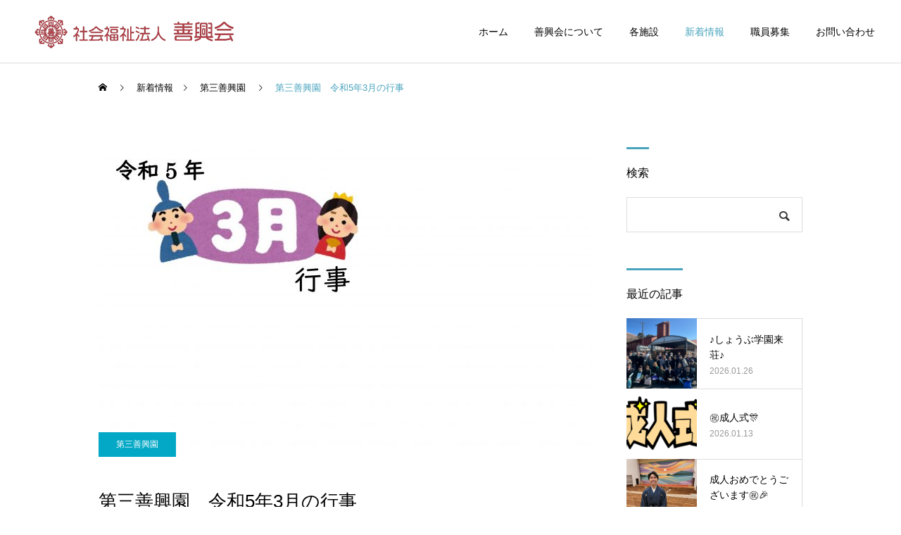

--- FILE ---
content_type: text/html; charset=UTF-8
request_url: https://zenkokai.or.jp/daisan/%E7%AC%AC%E4%B8%89%E5%96%84%E8%88%88%E5%9C%92%E3%80%80%E4%BB%A4%E5%92%8C5%E5%B9%B43%E6%9C%88%E3%81%AE%E8%A1%8C%E4%BA%8B/
body_size: 16514
content:
<!DOCTYPE html>
<html class="pc" lang="ja">
<head>
<meta charset="UTF-8">
<!--[if IE]><meta http-equiv="X-UA-Compatible" content="IE=edge"><![endif]-->
<meta name="viewport" content="width=device-width">
<title>第三善興園　令和5年3月の行事 - 社会福祉法人　善興会</title>
<meta name="description" content="「福祉」…それは手を合わせるこころ">
<link rel="pingback" href="https://zenkokai.or.jp/xmlrpc.php">
<meta name='robots' content='index, follow, max-image-preview:large, max-snippet:-1, max-video-preview:-1' />

	<!-- This site is optimized with the Yoast SEO plugin v16.1.1 - https://yoast.com/wordpress/plugins/seo/ -->
	<link rel="canonical" href="https://zenkokai.or.jp/daisan/第三善興園　令和5年3月の行事/" />
	<meta property="og:locale" content="ja_JP" />
	<meta property="og:type" content="article" />
	<meta property="og:title" content="第三善興園　令和5年3月の行事 - 社会福祉法人　善興会" />
	<meta property="og:url" content="https://zenkokai.or.jp/daisan/第三善興園　令和5年3月の行事/" />
	<meta property="og:site_name" content="社会福祉法人　善興会" />
	<meta property="article:published_time" content="2023-02-28T10:50:04+00:00" />
	<meta property="og:image" content="https://zenkokai.or.jp/wp-content/uploads/2023/02/第三善興園行事　3月　キャッチ-scaled.jpg" />
	<meta property="og:image:width" content="2560" />
	<meta property="og:image:height" content="1632" />
	<meta name="twitter:card" content="summary_large_image" />
	<meta name="twitter:label1" content="によって書かれた">
	<meta name="twitter:data1" content="第三善興園">
	<meta name="twitter:label2" content="推定読書時間">
	<meta name="twitter:data2" content="1分">
	<script type="application/ld+json" class="yoast-schema-graph">{"@context":"https://schema.org","@graph":[{"@type":"WebSite","@id":"https://zenkokai.or.jp/#website","url":"https://zenkokai.or.jp/","name":"\u793e\u4f1a\u798f\u7949\u6cd5\u4eba\u3000\u5584\u8208\u4f1a","description":"\u300c\u798f\u7949\u300d\u2026\u305d\u308c\u306f\u624b\u3092\u5408\u308f\u305b\u308b\u3053\u3053\u308d","potentialAction":[{"@type":"SearchAction","target":"https://zenkokai.or.jp/?s={search_term_string}","query-input":"required name=search_term_string"}],"inLanguage":"ja"},{"@type":"ImageObject","@id":"https://zenkokai.or.jp/daisan/%e7%ac%ac%e4%b8%89%e5%96%84%e8%88%88%e5%9c%92%e3%80%80%e4%bb%a4%e5%92%8c5%e5%b9%b43%e6%9c%88%e3%81%ae%e8%a1%8c%e4%ba%8b/#primaryimage","inLanguage":"ja","url":"https://zenkokai.or.jp/wp-content/uploads/2023/02/\u7b2c\u4e09\u5584\u8208\u5712\u884c\u4e8b\u30003\u6708\u3000\u30ad\u30e3\u30c3\u30c1-scaled.jpg","contentUrl":"https://zenkokai.or.jp/wp-content/uploads/2023/02/\u7b2c\u4e09\u5584\u8208\u5712\u884c\u4e8b\u30003\u6708\u3000\u30ad\u30e3\u30c3\u30c1-scaled.jpg","width":2560,"height":1632},{"@type":"WebPage","@id":"https://zenkokai.or.jp/daisan/%e7%ac%ac%e4%b8%89%e5%96%84%e8%88%88%e5%9c%92%e3%80%80%e4%bb%a4%e5%92%8c5%e5%b9%b43%e6%9c%88%e3%81%ae%e8%a1%8c%e4%ba%8b/#webpage","url":"https://zenkokai.or.jp/daisan/%e7%ac%ac%e4%b8%89%e5%96%84%e8%88%88%e5%9c%92%e3%80%80%e4%bb%a4%e5%92%8c5%e5%b9%b43%e6%9c%88%e3%81%ae%e8%a1%8c%e4%ba%8b/","name":"\u7b2c\u4e09\u5584\u8208\u5712\u3000\u4ee4\u548c5\u5e743\u6708\u306e\u884c\u4e8b - \u793e\u4f1a\u798f\u7949\u6cd5\u4eba\u3000\u5584\u8208\u4f1a","isPartOf":{"@id":"https://zenkokai.or.jp/#website"},"primaryImageOfPage":{"@id":"https://zenkokai.or.jp/daisan/%e7%ac%ac%e4%b8%89%e5%96%84%e8%88%88%e5%9c%92%e3%80%80%e4%bb%a4%e5%92%8c5%e5%b9%b43%e6%9c%88%e3%81%ae%e8%a1%8c%e4%ba%8b/#primaryimage"},"datePublished":"2023-02-28T10:50:04+00:00","dateModified":"2023-02-28T10:50:04+00:00","author":{"@id":"https://zenkokai.or.jp/#/schema/person/16e7fe41ec88ac4d9f44d7521414d869"},"breadcrumb":{"@id":"https://zenkokai.or.jp/daisan/%e7%ac%ac%e4%b8%89%e5%96%84%e8%88%88%e5%9c%92%e3%80%80%e4%bb%a4%e5%92%8c5%e5%b9%b43%e6%9c%88%e3%81%ae%e8%a1%8c%e4%ba%8b/#breadcrumb"},"inLanguage":"ja","potentialAction":[{"@type":"ReadAction","target":["https://zenkokai.or.jp/daisan/%e7%ac%ac%e4%b8%89%e5%96%84%e8%88%88%e5%9c%92%e3%80%80%e4%bb%a4%e5%92%8c5%e5%b9%b43%e6%9c%88%e3%81%ae%e8%a1%8c%e4%ba%8b/"]}]},{"@type":"BreadcrumbList","@id":"https://zenkokai.or.jp/daisan/%e7%ac%ac%e4%b8%89%e5%96%84%e8%88%88%e5%9c%92%e3%80%80%e4%bb%a4%e5%92%8c5%e5%b9%b43%e6%9c%88%e3%81%ae%e8%a1%8c%e4%ba%8b/#breadcrumb","itemListElement":[{"@type":"ListItem","position":1,"item":{"@type":"WebPage","@id":"https://zenkokai.or.jp/","url":"https://zenkokai.or.jp/","name":"\u30db\u30fc\u30e0"}},{"@type":"ListItem","position":2,"item":{"@type":"WebPage","@id":"https://zenkokai.or.jp/shintyaku/","url":"https://zenkokai.or.jp/shintyaku/","name":"\u65b0\u7740\u60c5\u5831"}},{"@type":"ListItem","position":3,"item":{"@type":"WebPage","@id":"https://zenkokai.or.jp/daisan/%e7%ac%ac%e4%b8%89%e5%96%84%e8%88%88%e5%9c%92%e3%80%80%e4%bb%a4%e5%92%8c5%e5%b9%b43%e6%9c%88%e3%81%ae%e8%a1%8c%e4%ba%8b/","url":"https://zenkokai.or.jp/daisan/%e7%ac%ac%e4%b8%89%e5%96%84%e8%88%88%e5%9c%92%e3%80%80%e4%bb%a4%e5%92%8c5%e5%b9%b43%e6%9c%88%e3%81%ae%e8%a1%8c%e4%ba%8b/","name":"\u7b2c\u4e09\u5584\u8208\u5712\u3000\u4ee4\u548c5\u5e743\u6708\u306e\u884c\u4e8b"}}]},{"@type":"Person","@id":"https://zenkokai.or.jp/#/schema/person/16e7fe41ec88ac4d9f44d7521414d869","name":"\u7b2c\u4e09\u5584\u8208\u5712","image":{"@type":"ImageObject","@id":"https://zenkokai.or.jp/#personlogo","inLanguage":"ja","url":"https://secure.gravatar.com/avatar/02fc8ff81d8394a1ba88f59894e2f29826353c10799ed0d58a44ae2fbda61dca?s=96&d=mm&r=g","contentUrl":"https://secure.gravatar.com/avatar/02fc8ff81d8394a1ba88f59894e2f29826353c10799ed0d58a44ae2fbda61dca?s=96&d=mm&r=g","caption":"\u7b2c\u4e09\u5584\u8208\u5712"}}]}</script>
	<!-- / Yoast SEO plugin. -->


<link rel="alternate" type="application/rss+xml" title="社会福祉法人　善興会 &raquo; フィード" href="https://zenkokai.or.jp/feed/" />
<link rel="alternate" type="application/rss+xml" title="社会福祉法人　善興会 &raquo; コメントフィード" href="https://zenkokai.or.jp/comments/feed/" />
<link rel="alternate" type="application/rss+xml" title="社会福祉法人　善興会 &raquo; 第三善興園　令和5年3月の行事 のコメントのフィード" href="https://zenkokai.or.jp/daisan/%e7%ac%ac%e4%b8%89%e5%96%84%e8%88%88%e5%9c%92%e3%80%80%e4%bb%a4%e5%92%8c5%e5%b9%b43%e6%9c%88%e3%81%ae%e8%a1%8c%e4%ba%8b/feed/" />
<link rel="alternate" title="oEmbed (JSON)" type="application/json+oembed" href="https://zenkokai.or.jp/wp-json/oembed/1.0/embed?url=https%3A%2F%2Fzenkokai.or.jp%2Fdaisan%2F%25e7%25ac%25ac%25e4%25b8%2589%25e5%2596%2584%25e8%2588%2588%25e5%259c%2592%25e3%2580%2580%25e4%25bb%25a4%25e5%2592%258c5%25e5%25b9%25b43%25e6%259c%2588%25e3%2581%25ae%25e8%25a1%258c%25e4%25ba%258b%2F" />
<link rel="alternate" title="oEmbed (XML)" type="text/xml+oembed" href="https://zenkokai.or.jp/wp-json/oembed/1.0/embed?url=https%3A%2F%2Fzenkokai.or.jp%2Fdaisan%2F%25e7%25ac%25ac%25e4%25b8%2589%25e5%2596%2584%25e8%2588%2588%25e5%259c%2592%25e3%2580%2580%25e4%25bb%25a4%25e5%2592%258c5%25e5%25b9%25b43%25e6%259c%2588%25e3%2581%25ae%25e8%25a1%258c%25e4%25ba%258b%2F&#038;format=xml" />
<style id='wp-img-auto-sizes-contain-inline-css' type='text/css'>
img:is([sizes=auto i],[sizes^="auto," i]){contain-intrinsic-size:3000px 1500px}
/*# sourceURL=wp-img-auto-sizes-contain-inline-css */
</style>
<link rel='stylesheet' id='style-css' href='https://zenkokai.or.jp/wp-content/themes/cure_tcd082/style.css?ver=2.6' type='text/css' media='all' />
<style id='wp-block-library-inline-css' type='text/css'>
:root{--wp-block-synced-color:#7a00df;--wp-block-synced-color--rgb:122,0,223;--wp-bound-block-color:var(--wp-block-synced-color);--wp-editor-canvas-background:#ddd;--wp-admin-theme-color:#007cba;--wp-admin-theme-color--rgb:0,124,186;--wp-admin-theme-color-darker-10:#006ba1;--wp-admin-theme-color-darker-10--rgb:0,107,160.5;--wp-admin-theme-color-darker-20:#005a87;--wp-admin-theme-color-darker-20--rgb:0,90,135;--wp-admin-border-width-focus:2px}@media (min-resolution:192dpi){:root{--wp-admin-border-width-focus:1.5px}}.wp-element-button{cursor:pointer}:root .has-very-light-gray-background-color{background-color:#eee}:root .has-very-dark-gray-background-color{background-color:#313131}:root .has-very-light-gray-color{color:#eee}:root .has-very-dark-gray-color{color:#313131}:root .has-vivid-green-cyan-to-vivid-cyan-blue-gradient-background{background:linear-gradient(135deg,#00d084,#0693e3)}:root .has-purple-crush-gradient-background{background:linear-gradient(135deg,#34e2e4,#4721fb 50%,#ab1dfe)}:root .has-hazy-dawn-gradient-background{background:linear-gradient(135deg,#faaca8,#dad0ec)}:root .has-subdued-olive-gradient-background{background:linear-gradient(135deg,#fafae1,#67a671)}:root .has-atomic-cream-gradient-background{background:linear-gradient(135deg,#fdd79a,#004a59)}:root .has-nightshade-gradient-background{background:linear-gradient(135deg,#330968,#31cdcf)}:root .has-midnight-gradient-background{background:linear-gradient(135deg,#020381,#2874fc)}:root{--wp--preset--font-size--normal:16px;--wp--preset--font-size--huge:42px}.has-regular-font-size{font-size:1em}.has-larger-font-size{font-size:2.625em}.has-normal-font-size{font-size:var(--wp--preset--font-size--normal)}.has-huge-font-size{font-size:var(--wp--preset--font-size--huge)}.has-text-align-center{text-align:center}.has-text-align-left{text-align:left}.has-text-align-right{text-align:right}.has-fit-text{white-space:nowrap!important}#end-resizable-editor-section{display:none}.aligncenter{clear:both}.items-justified-left{justify-content:flex-start}.items-justified-center{justify-content:center}.items-justified-right{justify-content:flex-end}.items-justified-space-between{justify-content:space-between}.screen-reader-text{border:0;clip-path:inset(50%);height:1px;margin:-1px;overflow:hidden;padding:0;position:absolute;width:1px;word-wrap:normal!important}.screen-reader-text:focus{background-color:#ddd;clip-path:none;color:#444;display:block;font-size:1em;height:auto;left:5px;line-height:normal;padding:15px 23px 14px;text-decoration:none;top:5px;width:auto;z-index:100000}html :where(.has-border-color){border-style:solid}html :where([style*=border-top-color]){border-top-style:solid}html :where([style*=border-right-color]){border-right-style:solid}html :where([style*=border-bottom-color]){border-bottom-style:solid}html :where([style*=border-left-color]){border-left-style:solid}html :where([style*=border-width]){border-style:solid}html :where([style*=border-top-width]){border-top-style:solid}html :where([style*=border-right-width]){border-right-style:solid}html :where([style*=border-bottom-width]){border-bottom-style:solid}html :where([style*=border-left-width]){border-left-style:solid}html :where(img[class*=wp-image-]){height:auto;max-width:100%}:where(figure){margin:0 0 1em}html :where(.is-position-sticky){--wp-admin--admin-bar--position-offset:var(--wp-admin--admin-bar--height,0px)}@media screen and (max-width:600px){html :where(.is-position-sticky){--wp-admin--admin-bar--position-offset:0px}}

/*# sourceURL=wp-block-library-inline-css */
</style><style id='global-styles-inline-css' type='text/css'>
:root{--wp--preset--aspect-ratio--square: 1;--wp--preset--aspect-ratio--4-3: 4/3;--wp--preset--aspect-ratio--3-4: 3/4;--wp--preset--aspect-ratio--3-2: 3/2;--wp--preset--aspect-ratio--2-3: 2/3;--wp--preset--aspect-ratio--16-9: 16/9;--wp--preset--aspect-ratio--9-16: 9/16;--wp--preset--color--black: #000000;--wp--preset--color--cyan-bluish-gray: #abb8c3;--wp--preset--color--white: #ffffff;--wp--preset--color--pale-pink: #f78da7;--wp--preset--color--vivid-red: #cf2e2e;--wp--preset--color--luminous-vivid-orange: #ff6900;--wp--preset--color--luminous-vivid-amber: #fcb900;--wp--preset--color--light-green-cyan: #7bdcb5;--wp--preset--color--vivid-green-cyan: #00d084;--wp--preset--color--pale-cyan-blue: #8ed1fc;--wp--preset--color--vivid-cyan-blue: #0693e3;--wp--preset--color--vivid-purple: #9b51e0;--wp--preset--gradient--vivid-cyan-blue-to-vivid-purple: linear-gradient(135deg,rgb(6,147,227) 0%,rgb(155,81,224) 100%);--wp--preset--gradient--light-green-cyan-to-vivid-green-cyan: linear-gradient(135deg,rgb(122,220,180) 0%,rgb(0,208,130) 100%);--wp--preset--gradient--luminous-vivid-amber-to-luminous-vivid-orange: linear-gradient(135deg,rgb(252,185,0) 0%,rgb(255,105,0) 100%);--wp--preset--gradient--luminous-vivid-orange-to-vivid-red: linear-gradient(135deg,rgb(255,105,0) 0%,rgb(207,46,46) 100%);--wp--preset--gradient--very-light-gray-to-cyan-bluish-gray: linear-gradient(135deg,rgb(238,238,238) 0%,rgb(169,184,195) 100%);--wp--preset--gradient--cool-to-warm-spectrum: linear-gradient(135deg,rgb(74,234,220) 0%,rgb(151,120,209) 20%,rgb(207,42,186) 40%,rgb(238,44,130) 60%,rgb(251,105,98) 80%,rgb(254,248,76) 100%);--wp--preset--gradient--blush-light-purple: linear-gradient(135deg,rgb(255,206,236) 0%,rgb(152,150,240) 100%);--wp--preset--gradient--blush-bordeaux: linear-gradient(135deg,rgb(254,205,165) 0%,rgb(254,45,45) 50%,rgb(107,0,62) 100%);--wp--preset--gradient--luminous-dusk: linear-gradient(135deg,rgb(255,203,112) 0%,rgb(199,81,192) 50%,rgb(65,88,208) 100%);--wp--preset--gradient--pale-ocean: linear-gradient(135deg,rgb(255,245,203) 0%,rgb(182,227,212) 50%,rgb(51,167,181) 100%);--wp--preset--gradient--electric-grass: linear-gradient(135deg,rgb(202,248,128) 0%,rgb(113,206,126) 100%);--wp--preset--gradient--midnight: linear-gradient(135deg,rgb(2,3,129) 0%,rgb(40,116,252) 100%);--wp--preset--font-size--small: 13px;--wp--preset--font-size--medium: 20px;--wp--preset--font-size--large: 36px;--wp--preset--font-size--x-large: 42px;--wp--preset--spacing--20: 0.44rem;--wp--preset--spacing--30: 0.67rem;--wp--preset--spacing--40: 1rem;--wp--preset--spacing--50: 1.5rem;--wp--preset--spacing--60: 2.25rem;--wp--preset--spacing--70: 3.38rem;--wp--preset--spacing--80: 5.06rem;--wp--preset--shadow--natural: 6px 6px 9px rgba(0, 0, 0, 0.2);--wp--preset--shadow--deep: 12px 12px 50px rgba(0, 0, 0, 0.4);--wp--preset--shadow--sharp: 6px 6px 0px rgba(0, 0, 0, 0.2);--wp--preset--shadow--outlined: 6px 6px 0px -3px rgb(255, 255, 255), 6px 6px rgb(0, 0, 0);--wp--preset--shadow--crisp: 6px 6px 0px rgb(0, 0, 0);}:where(.is-layout-flex){gap: 0.5em;}:where(.is-layout-grid){gap: 0.5em;}body .is-layout-flex{display: flex;}.is-layout-flex{flex-wrap: wrap;align-items: center;}.is-layout-flex > :is(*, div){margin: 0;}body .is-layout-grid{display: grid;}.is-layout-grid > :is(*, div){margin: 0;}:where(.wp-block-columns.is-layout-flex){gap: 2em;}:where(.wp-block-columns.is-layout-grid){gap: 2em;}:where(.wp-block-post-template.is-layout-flex){gap: 1.25em;}:where(.wp-block-post-template.is-layout-grid){gap: 1.25em;}.has-black-color{color: var(--wp--preset--color--black) !important;}.has-cyan-bluish-gray-color{color: var(--wp--preset--color--cyan-bluish-gray) !important;}.has-white-color{color: var(--wp--preset--color--white) !important;}.has-pale-pink-color{color: var(--wp--preset--color--pale-pink) !important;}.has-vivid-red-color{color: var(--wp--preset--color--vivid-red) !important;}.has-luminous-vivid-orange-color{color: var(--wp--preset--color--luminous-vivid-orange) !important;}.has-luminous-vivid-amber-color{color: var(--wp--preset--color--luminous-vivid-amber) !important;}.has-light-green-cyan-color{color: var(--wp--preset--color--light-green-cyan) !important;}.has-vivid-green-cyan-color{color: var(--wp--preset--color--vivid-green-cyan) !important;}.has-pale-cyan-blue-color{color: var(--wp--preset--color--pale-cyan-blue) !important;}.has-vivid-cyan-blue-color{color: var(--wp--preset--color--vivid-cyan-blue) !important;}.has-vivid-purple-color{color: var(--wp--preset--color--vivid-purple) !important;}.has-black-background-color{background-color: var(--wp--preset--color--black) !important;}.has-cyan-bluish-gray-background-color{background-color: var(--wp--preset--color--cyan-bluish-gray) !important;}.has-white-background-color{background-color: var(--wp--preset--color--white) !important;}.has-pale-pink-background-color{background-color: var(--wp--preset--color--pale-pink) !important;}.has-vivid-red-background-color{background-color: var(--wp--preset--color--vivid-red) !important;}.has-luminous-vivid-orange-background-color{background-color: var(--wp--preset--color--luminous-vivid-orange) !important;}.has-luminous-vivid-amber-background-color{background-color: var(--wp--preset--color--luminous-vivid-amber) !important;}.has-light-green-cyan-background-color{background-color: var(--wp--preset--color--light-green-cyan) !important;}.has-vivid-green-cyan-background-color{background-color: var(--wp--preset--color--vivid-green-cyan) !important;}.has-pale-cyan-blue-background-color{background-color: var(--wp--preset--color--pale-cyan-blue) !important;}.has-vivid-cyan-blue-background-color{background-color: var(--wp--preset--color--vivid-cyan-blue) !important;}.has-vivid-purple-background-color{background-color: var(--wp--preset--color--vivid-purple) !important;}.has-black-border-color{border-color: var(--wp--preset--color--black) !important;}.has-cyan-bluish-gray-border-color{border-color: var(--wp--preset--color--cyan-bluish-gray) !important;}.has-white-border-color{border-color: var(--wp--preset--color--white) !important;}.has-pale-pink-border-color{border-color: var(--wp--preset--color--pale-pink) !important;}.has-vivid-red-border-color{border-color: var(--wp--preset--color--vivid-red) !important;}.has-luminous-vivid-orange-border-color{border-color: var(--wp--preset--color--luminous-vivid-orange) !important;}.has-luminous-vivid-amber-border-color{border-color: var(--wp--preset--color--luminous-vivid-amber) !important;}.has-light-green-cyan-border-color{border-color: var(--wp--preset--color--light-green-cyan) !important;}.has-vivid-green-cyan-border-color{border-color: var(--wp--preset--color--vivid-green-cyan) !important;}.has-pale-cyan-blue-border-color{border-color: var(--wp--preset--color--pale-cyan-blue) !important;}.has-vivid-cyan-blue-border-color{border-color: var(--wp--preset--color--vivid-cyan-blue) !important;}.has-vivid-purple-border-color{border-color: var(--wp--preset--color--vivid-purple) !important;}.has-vivid-cyan-blue-to-vivid-purple-gradient-background{background: var(--wp--preset--gradient--vivid-cyan-blue-to-vivid-purple) !important;}.has-light-green-cyan-to-vivid-green-cyan-gradient-background{background: var(--wp--preset--gradient--light-green-cyan-to-vivid-green-cyan) !important;}.has-luminous-vivid-amber-to-luminous-vivid-orange-gradient-background{background: var(--wp--preset--gradient--luminous-vivid-amber-to-luminous-vivid-orange) !important;}.has-luminous-vivid-orange-to-vivid-red-gradient-background{background: var(--wp--preset--gradient--luminous-vivid-orange-to-vivid-red) !important;}.has-very-light-gray-to-cyan-bluish-gray-gradient-background{background: var(--wp--preset--gradient--very-light-gray-to-cyan-bluish-gray) !important;}.has-cool-to-warm-spectrum-gradient-background{background: var(--wp--preset--gradient--cool-to-warm-spectrum) !important;}.has-blush-light-purple-gradient-background{background: var(--wp--preset--gradient--blush-light-purple) !important;}.has-blush-bordeaux-gradient-background{background: var(--wp--preset--gradient--blush-bordeaux) !important;}.has-luminous-dusk-gradient-background{background: var(--wp--preset--gradient--luminous-dusk) !important;}.has-pale-ocean-gradient-background{background: var(--wp--preset--gradient--pale-ocean) !important;}.has-electric-grass-gradient-background{background: var(--wp--preset--gradient--electric-grass) !important;}.has-midnight-gradient-background{background: var(--wp--preset--gradient--midnight) !important;}.has-small-font-size{font-size: var(--wp--preset--font-size--small) !important;}.has-medium-font-size{font-size: var(--wp--preset--font-size--medium) !important;}.has-large-font-size{font-size: var(--wp--preset--font-size--large) !important;}.has-x-large-font-size{font-size: var(--wp--preset--font-size--x-large) !important;}
/*# sourceURL=global-styles-inline-css */
</style>

<style id='classic-theme-styles-inline-css' type='text/css'>
/*! This file is auto-generated */
.wp-block-button__link{color:#fff;background-color:#32373c;border-radius:9999px;box-shadow:none;text-decoration:none;padding:calc(.667em + 2px) calc(1.333em + 2px);font-size:1.125em}.wp-block-file__button{background:#32373c;color:#fff;text-decoration:none}
/*# sourceURL=/wp-includes/css/classic-themes.min.css */
</style>
<link rel='stylesheet' id='contact-form-7-css' href='https://zenkokai.or.jp/wp-content/plugins/contact-form-7/includes/css/styles.css?ver=5.4' type='text/css' media='all' />
<link rel='stylesheet' id='rt-fontawsome-css' href='https://zenkokai.or.jp/wp-content/plugins/the-post-grid/assets/vendor/font-awesome/css/font-awesome.min.css?ver=7.7.2' type='text/css' media='all' />
<link rel='stylesheet' id='rt-tpg-css' href='https://zenkokai.or.jp/wp-content/plugins/the-post-grid/assets/css/thepostgrid.min.css?ver=7.7.2' type='text/css' media='all' />
<script type="text/javascript" src="https://zenkokai.or.jp/wp-includes/js/jquery/jquery.min.js?ver=3.7.1" id="jquery-core-js"></script>
<script type="text/javascript" src="https://zenkokai.or.jp/wp-includes/js/jquery/jquery-migrate.min.js?ver=3.4.1" id="jquery-migrate-js"></script>
<link rel="https://api.w.org/" href="https://zenkokai.or.jp/wp-json/" /><link rel="alternate" title="JSON" type="application/json" href="https://zenkokai.or.jp/wp-json/wp/v2/posts/4539" /><link rel='shortlink' href='https://zenkokai.or.jp/?p=4539' />

		<script>

			jQuery(window).on('elementor/frontend/init', function () {
				var previewIframe = jQuery('#elementor-preview-iframe').get(0);

				// Attach a load event listener to the preview iframe
				jQuery(previewIframe).on('load', function () {
					var tpg_selector = tpg_str_rev("nottub-tropmi-gpttr nottub-aera-noitces-dda-rotnemele");

					var logo = "https://zenkokai.or.jp/wp-content/plugins/the-post-grid";
					var log_path = "/assets/images/icon-40x40.svg"; //tpg_str_rev("gvs.04x04-noci/segami/stessa/");

					jQuery('<div class="' + tpg_selector + '" style="vertical-align: bottom;margin-left: 5px;"><img src="' + logo + log_path + '" alt="TPG"/></div>').insertBefore(".elementor-add-section-drag-title");
				});

			});
		</script>
		<style>
			:root {
				--tpg-primary-color: #0d6efd;
				--tpg-secondary-color: #0654c4;
				--tpg-primary-light: #c4d0ff
			}

					</style>

		
<link rel="stylesheet" href="https://zenkokai.or.jp/wp-content/themes/cure_tcd082/css/design-plus.css?ver=2.6">
<link rel="stylesheet" href="https://zenkokai.or.jp/wp-content/themes/cure_tcd082/css/sns-botton.css?ver=2.6">
<link rel="stylesheet" media="screen and (max-width:1251px)" href="https://zenkokai.or.jp/wp-content/themes/cure_tcd082/css/responsive.css?ver=2.6">
<link rel="stylesheet" media="screen and (max-width:1251px)" href="https://zenkokai.or.jp/wp-content/themes/cure_tcd082/css/footer-bar.css?ver=2.6">

<script src="https://zenkokai.or.jp/wp-content/themes/cure_tcd082/js/jquery.easing.1.4.js?ver=2.6"></script>
<script src="https://zenkokai.or.jp/wp-content/themes/cure_tcd082/js/jscript.js?ver=2.6"></script>
<script src="https://zenkokai.or.jp/wp-content/themes/cure_tcd082/js/comment.js?ver=2.6"></script>

<link rel="stylesheet" href="https://zenkokai.or.jp/wp-content/themes/cure_tcd082/js/simplebar.css?ver=2.6">
<script src="https://zenkokai.or.jp/wp-content/themes/cure_tcd082/js/simplebar.min.js?ver=2.6"></script>


<script src="https://zenkokai.or.jp/wp-content/themes/cure_tcd082/js/header_fix.js?ver=2.6"></script>
<script src="https://zenkokai.or.jp/wp-content/themes/cure_tcd082/js/header_fix_mobile.js?ver=2.6"></script>

<script src="https://zenkokai.or.jp/wp-content/themes/cure_tcd082/js/jquery.cookie.min.js?ver=2.6"></script>
<script type="text/javascript">
jQuery(document).ready(function($){
  if ($.cookie('close_header_message') == 'on') {
    $('#header_message').hide();
  }
  $('#close_header_message').click(function() {
    $('#header_message').hide();
    $.cookie('close_header_message', 'on', {
      path:'/'
    });
  });
});
</script>


<style type="text/css">

body, input, textarea { font-family: Arial, "Hiragino Sans", "ヒラギノ角ゴ ProN", "Hiragino Kaku Gothic ProN", "游ゴシック", YuGothic, "メイリオ", Meiryo, sans-serif; }

.rich_font, .p-vertical { font-family: Arial, "Hiragino Sans", "ヒラギノ角ゴ ProN", "Hiragino Kaku Gothic ProN", "游ゴシック", YuGothic, "メイリオ", Meiryo, sans-serif; font-weight:500; }

.rich_font_type1 { font-family: Arial, "Hiragino Kaku Gothic ProN", "ヒラギノ角ゴ ProN W3", "メイリオ", Meiryo, sans-serif; }
.rich_font_type2 { font-family: Arial, "Hiragino Sans", "ヒラギノ角ゴ ProN", "Hiragino Kaku Gothic ProN", "游ゴシック", YuGothic, "メイリオ", Meiryo, sans-serif; font-weight:500; }
.rich_font_type3 { font-family: "Times New Roman" , "游明朝" , "Yu Mincho" , "游明朝体" , "YuMincho" , "ヒラギノ明朝 Pro W3" , "Hiragino Mincho Pro" , "HiraMinProN-W3" , "HGS明朝E" , "ＭＳ Ｐ明朝" , "MS PMincho" , serif; font-weight:500; }

.post_content, #next_prev_post { font-family: Arial, "Hiragino Sans", "ヒラギノ角ゴ ProN", "Hiragino Kaku Gothic ProN", "游ゴシック", YuGothic, "メイリオ", Meiryo, sans-serif; }
  .widget_headline, .widget_block .wp-block-heading { font-family: Arial, "Hiragino Sans", "ヒラギノ角ゴ ProN", "Hiragino Kaku Gothic ProN", "游ゴシック", YuGothic, "メイリオ", Meiryo, sans-serif; }

#header { background:#ffffff; }
body.home #header.active { background:#ffffff; }
#side_button a { background:#529eaa; }
#side_button a:hover { background:#37828e; }
body.home #header_logo .logo a, body.home #global_menu > ul > li > a { color:#000000; }
body.home #header_logo .logo a:hover, body.home #global_menu > ul > li > a:hover, #global_menu > ul > li.active > a, #global_menu > ul > li.active_button > a { color:#49a3bd !important; }
body.home #header.active #header_logo .logo a, #global_menu > ul > li > a, body.home #header.active #global_menu > ul > li > a { color:#000000; }
#global_menu ul ul a { color:#ffffff; background:#007997; }
#global_menu ul ul a:hover { background:#00b5dd; }
body.home #menu_button span { background:#000000; }
#menu_button span { background:#000; }
#menu_button:hover span { background:#49a3bd !important; }
#drawer_menu { background:#222222; }
#mobile_menu a, .mobile #lang_button a { color:#ffffff; background:#222222; border-bottom:1px solid #444444; }
#mobile_menu li li a { color:#ffffff; background:#333333; }
#mobile_menu a:hover, #drawer_menu .close_button:hover, #mobile_menu .child_menu_button:hover, .mobile #lang_button a:hover { color:#ffffff; background:#00a7ce; }
#mobile_menu li li a:hover { color:#ffffff; }
.megamenu_service_list { background:#007995; }
.megamenu_service_list .headline { font-size:16px; }
.megamenu_service_list .title { font-size:14px; }
.megamenu_blog_list { background:#007995; }
.megamenu_blog_list .title { font-size:14px; }
#footer_banner .title { font-size:14px; }
#footer .service_list, #footer .service_list a { color:#ffffff; }
#footer_contact .link_button a { color:#ffffff; background:#02a8c6; }
#footer_contact .link_button a:hover { color:#ffffff; background:#007a96; }
#footer_tel .tel_number .icon:before { color:#00a8c8; }
#footer_schedule { font-size:14px; border-color:#05aac9; }
#footer_schedule td { border-color:#05aac9; color:#00a8c8; }
.footer_info { font-size:16px; }
#return_top a:before { color:#ffffff; }
#return_top a { background:#007a94; }
#return_top a:hover { background:#006277; }
@media screen and (max-width:750px) {
  #footer_banner .title { font-size:12px; }
  .footer_info { font-size:14px; }
  #footer_schedule { font-size:12px; }
}

.author_profile a.avatar img, .animate_image img, .animate_background .image, #recipe_archive .blur_image {
  width:100%; height:auto;
  -webkit-transition: transform  0.75s ease;
  transition: transform  0.75s ease;
}
.author_profile a.avatar:hover img, .animate_image:hover img, .animate_background:hover .image, #recipe_archive a:hover .blur_image {
  -webkit-transform: scale(1.2);
  transform: scale(1.2);
}



a { color:#000; }

a:hover, #header_logo a:hover, #global_menu > ul > li.current-menu-item > a, .megamenu_blog_list a:hover .title, #footer a:hover, #footer_social_link li a:hover:before, #bread_crumb a:hover, #bread_crumb li.home a:hover:after, #bread_crumb, #bread_crumb li.last, #next_prev_post a:hover,
.megamenu_blog_slider a:hover , .megamenu_blog_slider .category a:hover, .megamenu_blog_slider_wrap .carousel_arrow:hover:before, .megamenu_menu_list .carousel_arrow:hover:before, .single_copy_title_url_btn:hover,
.p-dropdown__list li a:hover, .p-dropdown__title:hover, .p-dropdown__title:hover:after, .p-dropdown__title:hover:after, .p-dropdown__list li a:hover, .p-dropdown__list .child_menu_button:hover, .tcdw_search_box_widget .search_area .search_button:hover:before,
#index_news a .date, #index_news_slider a:hover .title, .tcd_category_list a:hover, .tcd_category_list .child_menu_button:hover, .styled_post_list1 a:hover .title,
#post_title_area .post_meta a:hover, #single_author_title_area .author_link li a:hover:before, .author_profile a:hover, .author_profile .author_link li a:hover:before, #post_meta_bottom a:hover, .cardlink_title a:hover, .comment a:hover, .comment_form_wrapper a:hover, #searchform .submit_button:hover:before
  { color: #49a3bd; }

#comment_tab li.active a, #submit_comment:hover, #cancel_comment_reply a:hover, #wp-calendar #prev a:hover, #wp-calendar #next a:hover, #wp-calendar td a:hover,
#post_pagination p, #post_pagination a:hover, #p_readmore .button:hover, .page_navi a:hover, .page_navi span.current, #post_pagination a:hover,.c-pw__btn:hover, #post_pagination a:hover, #comment_tab li a:hover,
.post_slider_widget .slick-dots button:hover::before, .post_slider_widget .slick-dots .slick-active button::before
  { background-color: #49a3bd; }

.widget_headline, #comment_textarea textarea:focus, .c-pw__box-input:focus, .page_navi a:hover, .page_navi span.current, #post_pagination p, #post_pagination a:hover
  { border-color: #49a3bd; }

.post_content a, .custom-html-widget a { color:#000000; }
.post_content a:hover, .custom-html-widget a:hover { color:#00a7ce; }
.cat_id_3 a { color:#ffffff !important; background:#02a8c6 !important; }
.cat_id_3 a:hover { color:#ffffff !important; background:#007a96 !important; }
.cat_id_2 a { color:#ffffff !important; background:#02a8c6 !important; }
.cat_id_2 a:hover { color:#ffffff !important; background:#007a96 !important; }
.cat_id_5 a { color:#ffffff !important; background:#02a8c6 !important; }
.cat_id_5 a:hover { color:#ffffff !important; background:#007a96 !important; }
.cat_id_4 a { color:#ffffff !important; background:#02a8c6 !important; }
.cat_id_4 a:hover { color:#ffffff !important; background:#007a96 !important; }
.cat_id_12 a { color:#ffffff !important; background:#02a8c6 !important; }
.cat_id_12 a:hover { color:#ffffff !important; background:#007a96 !important; }
.cat_id_16 a { color:#ffffff !important; background:#02a8c6 !important; }
.cat_id_16 a:hover { color:#ffffff !important; background:#007a96 !important; }
.cat_id_10 a { color:#ffffff !important; background:#02a8c6 !important; }
.cat_id_10 a:hover { color:#ffffff !important; background:#007a96 !important; }
.cat_id_13 a { color:#ffffff !important; background:#02a8c6 !important; }
.cat_id_13 a:hover { color:#ffffff !important; background:#007a96 !important; }
.cat_id_9 a { color:#ffffff !important; background:#02a8c6 !important; }
.cat_id_9 a:hover { color:#ffffff !important; background:#007a96 !important; }
.cat_id_8 a { color:#ffffff !important; background:#02a8c6 !important; }
.cat_id_8 a:hover { color:#ffffff !important; background:#007a96 !important; }
@media only screen and (max-width:480px){
.post_content blockquote.alignright, .post_content img.alignright  {
display: block;
width: 100%;
margin: 20px auto;
}
}

.post_content td, .post_content th {
    padding: 10px;
}
@media only screen and (max-width:480px){
.post_content td, .post_content th {
    padding: 5px;
}
}
@media screen and (max-width: 750px) {
#service_top_desc {
    text-align: left;
}
}
#service_single .service_list li {
    font-size: 14px;
}
@media screen and (max-width: 800px) {
#service_single .service_list li {
    width: 100%;
}
}
.index_service_list {
padding: 40px 0 0 0;
}
.wpcf7 .wpcf7-submit {
    background-color: #00a7ce;
    transition: all .3s;
}
.wpcf7 .wpcf7-submit:hover {
    background-color: #007a96;
    transition: all .3s;
}
.index_service_list.num3 .item .title {
    font-size: 10px;
}
.nen {
display: inline-block;
border-right: 1px #cccccc solid;
margin-right: 10px;
padding-right: 10px;
}
@media screen and (max-width: 480px) {
.nen {
display: inline-block;
border-right: none;
margin-right: 10px;
padding-right: 10px;
}
}
@media only screen and (max-width:600px){
.post_content blockquote.alignleft, .post_content img.alignleft  {
display: block;
width: 100%;
margin: 20px auto;
}
#staff tr, #staff td {
padding: 0 0 20px 0;
}
}
.rich_font_type3 {
text-shadow: 0 0 20px #000, 0 0 20px #000, 0 0 20px #000, 0 0 20px #000, 0 0 20px #000, 0 0 20px #000;
}
#menu-main-menu.menu{
text-shadow: 1px 1px 1px #fff, -1px 1px 1px #fff, 1px -1px 1px #fff, -1px -1px 1px #fff;
}
.sub-menu {
text-shadow: none;
}
body.home #header {
    background: rgba(255,255,255,0.7);
}
@media only screen and (max-width:500px){
.ryoukin {
display: table;
width: 100%;
margin-right: 30px;
padding: 0;
word-wrap:break-word;
}
}
.ryoukin table  {
    margin: 0;
}

#service_single .service_list li a {
line-height: 20px;
padding-top: 20px;
}

#service_list .title_area {
    padding: 20px;
}

@media screen and (max-width: 950px) {
#service_list .title_area {
    padding: 10px;
}
}

.index_service_list.num3 .item .title {
    font-size: 14px;
}

.index_service_list .service_list .item .title {
padding: 20px;
display: inline-block;
height: 60px;
vertical-align: middle;
word-break: keep-all;
}

.megamenu_service_list .title {
word-break: keep-all;
}

@media screen and (max-width: 750px) {
.index_service_list .service_list .item .title {
padding: 10px;
font-size: 14px !important;
}
}
.rt-col-md-3, .rt-col-sm-3, .rt-col-xs-12, .even-grid-item, .rt-grid-item {
padding: 0;
}
@media screen and (max-width: 750px) {
.tpg-widget-heading {
font-size: 20px !important;
}
}
.tpg-widget-heading-wrapper.heading-style1 .tpg-widget-heading-line,.tpg-widget-heading-wrapper.heading-style1 .tpg-widget-heading-line-left {
    border-width: 0;
}.styled_h2 {
  font-size:22px !important; text-align:left; color:#000000;   border-top:1px solid #222222;
  border-bottom:1px solid #222222;
  border-left:0px solid #222222;
  border-right:0px solid #222222;
  padding:30px 0px 30px 0px !important;
  margin:0px 0px 30px !important;
}
.styled_h3 {
  font-size:20px !important; text-align:left; color:#000000;   border-top:2px solid #222222;
  border-bottom:1px solid #dddddd;
  border-left:0px solid #dddddd;
  border-right:0px solid #dddddd;
  padding:30px 0px 30px 20px !important;
  margin:0px 0px 30px !important;
}
.styled_h4 {
  font-size:18px !important; text-align:left; color:#000000;   border-top:0px solid #dddddd;
  border-bottom:0px solid #dddddd;
  border-left:2px solid #222222;
  border-right:0px solid #dddddd;
  padding:10px 0px 10px 15px !important;
  margin:0px 0px 30px !important;
}
.styled_h5 {
  font-size:16px !important; text-align:left; color:#000000;   border-top:0px solid #dddddd;
  border-bottom:0px solid #dddddd;
  border-left:0px solid #dddddd;
  border-right:0px solid #dddddd;
  padding:15px 15px 15px 15px !important;
  margin:0px 0px 30px !important;
}
.q_custom_button1 { background: #535353; color: #ffffff !important; border-color: #535353 !important; }
.q_custom_button1:hover, .q_custom_button1:focus { background: #7d7d7d; color: #ffffff !important; border-color: #7d7d7d !important; }
.q_custom_button2 { background: #535353; color: #ffffff !important; border-color: #535353 !important; }
.q_custom_button2:hover, .q_custom_button2:focus { background: #7d7d7d; color: #ffffff !important; border-color: #7d7d7d !important; }
.q_custom_button3 { background: #dd3333; color: #ffffff !important; border-color: #535353 !important; }
.q_custom_button3:hover, .q_custom_button3:focus { background: #dd5454; color: #ffffff !important; border-color: #7d7d7d !important; }
.speech_balloon_left1 .speach_balloon_text { background-color: #ffdfdf; border-color: #ffdfdf; color: #000000 }
.speech_balloon_left1 .speach_balloon_text::before { border-right-color: #ffdfdf }
.speech_balloon_left1 .speach_balloon_text::after { border-right-color: #ffdfdf }
.speech_balloon_left2 .speach_balloon_text { background-color: #ffffff; border-color: #ff5353; color: #000000 }
.speech_balloon_left2 .speach_balloon_text::before { border-right-color: #ff5353 }
.speech_balloon_left2 .speach_balloon_text::after { border-right-color: #ffffff }
.speech_balloon_right1 .speach_balloon_text { background-color: #ccf4ff; border-color: #ccf4ff; color: #000000 }
.speech_balloon_right1 .speach_balloon_text::before { border-left-color: #ccf4ff }
.speech_balloon_right1 .speach_balloon_text::after { border-left-color: #ccf4ff }
.speech_balloon_right2 .speach_balloon_text { background-color: #ffffff; border-color: #0789b5; color: #000000 }
.speech_balloon_right2 .speach_balloon_text::before { border-left-color: #0789b5 }
.speech_balloon_right2 .speach_balloon_text::after { border-left-color: #ffffff }
.qt_google_map .pb_googlemap_custom-overlay-inner { background:#000000; color:#ffffff; }
.qt_google_map .pb_googlemap_custom-overlay-inner::after { border-color:#000000 transparent transparent transparent; }
</style>

<style id="current-page-style" type="text/css">
#post_title_area .title { font-size:26px; }
#article .post_content { font-size:16px; }
#related_post .headline { font-size:18px; border-color:#49a3bd; }
#comments .headline { font-size:18px; border-color:#49a3bd; }
@media screen and (max-width:750px) {
  #post_title_area .title { font-size:18px; }
  #article .post_content { font-size:14px; }
  #related_post .headline { font-size:15px; }
  #comments .headline { font-size:16px; }
}
#site_loader_overlay.active #site_loader_animation {
  opacity:0;
  -webkit-transition: all 1.0s cubic-bezier(0.22, 1, 0.36, 1) 0s; transition: all 1.0s cubic-bezier(0.22, 1, 0.36, 1) 0s;
}
#site_loader_logo_inner .message { font-size:16px; color:#ffffff; }
#site_loader_logo_inner i { background:#ffffff; }
@media screen and (max-width:750px) {
  #site_loader_logo_inner .message { font-size:14px; }
}
</style>

<script type="text/javascript">
jQuery(document).ready(function($){

  $('.megamenu_blog_slider').slick({
    infinite: true,
    dots: false,
    arrows: false,
    slidesToShow: 4,
    slidesToScroll: 1,
    swipeToSlide: true,
    touchThreshold: 20,
    adaptiveHeight: false,
    pauseOnHover: true,
    autoplay: false,
    fade: false,
    easing: 'easeOutExpo',
    speed: 700,
    autoplaySpeed: 5000
  });
  $('.megamenu_blog_list .prev_item').on('click', function() {
    $(this).closest('.megamenu_blog_list').find('.megamenu_blog_slider').slick('slickPrev');
  });
  $('.megamenu_blog_list .next_item').on('click', function() {
    $(this).closest('.megamenu_blog_list').find('.megamenu_blog_slider').slick('slickNext');
  });

});
</script>
<script type="text/javascript">
jQuery(document).ready(function($){
  var side_button_width = $("#side_button").width();
  $("#side_button").css('width',side_button_width + 'px').css('left','calc(100% - 60px)').css('opacity','1');
  $("#side_button").hover(function(){
     $(this).css('left','calc(100% - ' + side_button_width + 'px)');
  }, function(){
     $(this).css('left','calc(100% - 60px)');
  });

  var side_button_height = $("#side_button").height();
  var header_message_height = $('#header_message').innerHeight();
  if ($('#header_message').css('display') == 'none') {
    var header_message_height = '';
  }
  var winW = $(window).width();
  if( winW > 1251 ){
    $("#side_button").css('top', header_message_height + 149 + 'px');
  } else {
    $("#side_button").css('top', header_message_height + 157 + 'px');
  }
  $(window).on('resize', function(){
    var winW = $(window).width();
    if( winW > 1251 ){
      $("#side_button").css('top', header_message_height + 149 + 'px');
    } else {
      $("#side_button").css('top', header_message_height + 157 + 'px');
    }
  });
  var side_button_position = $('#side_button').offset();
  if(side_button_position){
    $(window).scroll(function () {
      if($(window).scrollTop() > side_button_position.top - 150) {
        $("#side_button").addClass('fixed');
      } else {
        $("#side_button").removeClass('fixed');
      }
    });
  }

});
</script>
<link rel="icon" href="https://zenkokai.or.jp/wp-content/uploads/2021/06/cropped-zenkoukai-icon-32x32.png" sizes="32x32" />
<link rel="icon" href="https://zenkokai.or.jp/wp-content/uploads/2021/06/cropped-zenkoukai-icon-192x192.png" sizes="192x192" />
<link rel="apple-touch-icon" href="https://zenkokai.or.jp/wp-content/uploads/2021/06/cropped-zenkoukai-icon-180x180.png" />
<meta name="msapplication-TileImage" content="https://zenkokai.or.jp/wp-content/uploads/2021/06/cropped-zenkoukai-icon-270x270.png" />
		<style type="text/css" id="wp-custom-css">
			body {
	line-height: 2em;
}
.index_service_list.num3 .item .title {
    font-size: 18px;
}
@media only screen and (max-width:500px){
#page_header .title {
font-size: 20px;
}
	.styled_h3 {
    font-size: 18px !important;
}
}
@media screen and (max-width: 400px)  {
    #header_logo .logo a img {
width: 250px;
height: auto;
    }
}		</style>
		<link rel='stylesheet' id='slick-style-css' href='https://zenkokai.or.jp/wp-content/themes/cure_tcd082/js/slick.css?ver=1.0.0' type='text/css' media='all' />
</head>
<body id="body" class="wp-singular post-template-default single single-post postid-4539 single-format-standard wp-embed-responsive wp-theme-cure_tcd082 rttpg rttpg-7.7.2 radius-frontend rttpg-body-wrap rttpg-flaticon layout_type1 use_header_fix use_mobile_header_fix">


<div id="container">

   </div>

 <header id="header">
    <div id="header_logo">
   <div class="logo">
 <a href="https://zenkokai.or.jp/" title="社会福祉法人　善興会">
    <img class="pc_logo_image type1" src="https://zenkokai.or.jp/wp-content/uploads/2022/06/logo_enji-20220606.png?1769706489" alt="社会福祉法人　善興会" title="社会福祉法人　善興会" width="313" height="50" />
  <img class="pc_logo_image type2" src="https://zenkokai.or.jp/wp-content/uploads/2022/06/logo_enji-20220606.png?1769706489" alt="社会福祉法人　善興会" title="社会福祉法人　善興会" width="313" height="50" />      <img class="mobile_logo_image type1" src="https://zenkokai.or.jp/wp-content/uploads/2022/06/logo_enji-20220606.png?1769706489" alt="社会福祉法人　善興会" title="社会福祉法人　善興会" width="313" height="50" />
  <img class="mobile_logo_image type2" src="https://zenkokai.or.jp/wp-content/uploads/2022/06/logo_enji-20220606.png?1769706489" alt="社会福祉法人　善興会" title="社会福祉法人　善興会" width="313" height="50" />   </a>
</div>

  </div>
      <a id="menu_button" href="#"><span></span><span></span><span></span></a>
  <nav id="global_menu">
   <ul id="menu-main-menu" class="menu"><li id="menu-item-76" class="menu-item menu-item-type-post_type menu-item-object-page menu-item-home menu-item-76 "><a href="https://zenkokai.or.jp/">ホーム</a></li>
<li id="menu-item-55" class="menu-item menu-item-type-post_type menu-item-object-page menu-item-55 "><a href="https://zenkokai.or.jp/about/">善興会について</a></li>
<li id="menu-item-61" class="menu-item menu-item-type-custom menu-item-object-custom menu-item-61 "><a href="http://zenkokai.or.jp/place/" class="megamenu_button" data-megamenu="js-megamenu61">各施設</a></li>
<li id="menu-item-73" class="menu-item menu-item-type-post_type menu-item-object-page current_page_parent menu-item-has-children menu-item-73 current-menu-item"><a href="https://zenkokai.or.jp/shintyaku/">新着情報</a>
<ul class="sub-menu">
	<li id="menu-item-315" class="menu-item menu-item-type-taxonomy menu-item-object-category menu-item-315 "><a href="https://zenkokai.or.jp/category/hananoou/">花の王善興園より</a></li>
	<li id="menu-item-312" class="menu-item menu-item-type-taxonomy menu-item-object-category menu-item-312 "><a href="https://zenkokai.or.jp/category/gokuraku/">善興園ケアプランセンター・ゴクラクより</a></li>
	<li id="menu-item-314" class="menu-item menu-item-type-taxonomy menu-item-object-category current-post-ancestor current-menu-parent current-post-parent menu-item-314 "><a href="https://zenkokai.or.jp/category/daisan/">第三善興園より</a></li>
	<li id="menu-item-311" class="menu-item menu-item-type-taxonomy menu-item-object-category menu-item-311 "><a href="https://zenkokai.or.jp/category/kitagousou/">北郷荘より</a></li>
	<li id="menu-item-310" class="menu-item menu-item-type-taxonomy menu-item-object-category menu-item-310 "><a href="https://zenkokai.or.jp/category/kitagounosato/">北郷の里より</a></li>
	<li id="menu-item-313" class="menu-item menu-item-type-taxonomy menu-item-object-category menu-item-313 "><a href="https://zenkokai.or.jp/category/suginoyusou/">杉の湯荘より</a></li>
	<li id="menu-item-163" class="menu-item menu-item-type-post_type menu-item-object-page menu-item-163 "><a href="https://zenkokai.or.jp/nenrin/">介護福祉情報誌 年輪 アーカイブス</a></li>
</ul>
</li>
<li id="menu-item-139615" class="menu-item menu-item-type-post_type menu-item-object-page menu-item-139615 "><a href="https://zenkokai.or.jp/recruit/">職員募集</a></li>
<li id="menu-item-67" class="menu-item menu-item-type-post_type menu-item-object-page menu-item-67 "><a href="https://zenkokai.or.jp/contact/">お問い合わせ</a></li>
</ul>  </nav>
  <div class="megamenu_service_list" id="js-megamenu61">
 <div class="megamenu_service_list_inner clearfix">

    <h3 class="headline">各施設一覧</h3>
  
    <div class="link_button">
   <a href="https://zenkokai.or.jp/place/">詳細を見る</a>
  </div>
  
    <div class="service_list clearfix">
      <article class="item">
    <a href="https://zenkokai.or.jp/place/hananoou/">
           <img class="image" src="https://zenkokai.or.jp/wp-content/uploads/2021/04/hananoou-itiran2.jpg" alt="" title="">
          <div class="title_area">
      <p class="title"><span>花の王善興園</br><span style="font-size: 0.8em">（特別養護老人ホーム）</span></span></p>
     </div>
    </a>
   </article>
      <article class="item">
    <a href="https://zenkokai.or.jp/place/daisan/">
           <img class="image" src="https://zenkokai.or.jp/wp-content/uploads/2021/03/dai3-itiran2.jpg" alt="" title="">
          <div class="title_area">
      <p class="title"><span>第三善興園</br><span style="font-size: 0.8em">（特別養護老人ホーム）</span></span></p>
     </div>
    </a>
   </article>
      <article class="item">
    <a href="https://zenkokai.or.jp/place/gokuraku/">
           <img class="image" src="https://zenkokai.or.jp/wp-content/uploads/2021/03/gokuraku-ichiran2.jpg" alt="" title="">
          <div class="title_area">
      <p class="title"><span>ケアプランセンター ゴクラク</br><span style="font-size: 0.8em">（居宅介護支援事業所）</span></span></p>
     </div>
    </a>
   </article>
      <article class="item">
    <a href="https://zenkokai.or.jp/place/kitagousou/">
           <img class="image" src="https://zenkokai.or.jp/wp-content/uploads/2021/02/kitagou-ichiran2.jpg" alt="" title="">
          <div class="title_area">
      <p class="title"><span>北郷荘</br><span style="font-size: 0.8em">（障害者支援施設）</span></span></p>
     </div>
    </a>
   </article>
      <article class="item">
    <a href="https://zenkokai.or.jp/place/suginoyusou/">
           <img class="image" src="https://zenkokai.or.jp/wp-content/uploads/2021/01/suginoyu-ichiran2.jpg" alt="" title="">
          <div class="title_area">
      <p class="title"><span>グループホーム 杉の湯荘</br><span style="font-size: 0.8em">（共同生活援助）</span></span></p>
     </div>
    </a>
   </article>
     </div><!-- END .service_list -->
  
 </div>
</div>
   </header>

  <div id="side_button" class="right">
   </div>
 
 <div id="bread_crumb" style="width:1000px;">
 <ul class="clearfix" itemscope itemtype="http://schema.org/BreadcrumbList">
 <li itemprop="itemListElement" itemscope itemtype="http://schema.org/ListItem" class="home"><a itemprop="item" href="https://zenkokai.or.jp/"><span itemprop="name">ホーム</span></a><meta itemprop="position" content="1"></li>
 <li itemprop="itemListElement" itemscope itemtype="http://schema.org/ListItem"><a itemprop="item" href="https://zenkokai.or.jp/shintyaku/"><span itemprop="name">新着情報</span></a><meta itemprop="position" content="2"></li>
  <li class="category" itemprop="itemListElement" itemscope itemtype="http://schema.org/ListItem">
    <a itemprop="item" href="https://zenkokai.or.jp/category/daisan/"><span itemprop="name">第三善興園</span></a>
    <meta itemprop="position" content="3">
 </li>
  <li class="last" itemprop="itemListElement" itemscope itemtype="http://schema.org/ListItem"><span itemprop="name">第三善興園　令和5年3月の行事</span><meta itemprop="position" content="4"></li>
 </ul>
</div>

<div id="main_contents" class="clearfix">

 <div id="main_col">

  
  <article id="article">

   
      <div id="post_title_area">
        <div class="image" style="background:url(https://zenkokai.or.jp/wp-content/uploads/2023/02/第三善興園行事　3月　キャッチ-700x440.jpg) no-repeat center center; background-size:cover;"></div>
            <p class="category cat_id_9"><a href="https://zenkokai.or.jp/category/daisan/">第三善興園</a></p>
            <h1 class="title rich_font_type2 entry-title">第三善興園　令和5年3月の行事</h1>
    <ul id="single_meta" class="clearfix">
        <li class="date"><time class="entry-date updated" datetime="2023-02-28T19:50:04+09:00">2023.02.28</time></li>
            </ul>
   </div>

   
   
   
   
      <div class="post_content clearfix">
    <p><img decoding="async" class="alignnone size-full wp-image-4540" src="https://zenkokai.or.jp/wp-content/uploads/2023/02/第三善興園行事　3月-scaled.jpg" alt="" width="1853" height="2560" /></p>
   </div>

   
   
   
      <ul id="post_meta_bottom" class="clearfix">
        <li class="post_category"><a href="https://zenkokai.or.jp/category/daisan/" rel="category tag">第三善興園</a></li>           </ul>
   
      <div id="next_prev_post" class="clearfix">
    <div class="item prev_post clearfix">
 <a class="animate_background" href="https://zenkokai.or.jp/daisan/%e7%ac%ac%e4%b8%89%e5%96%84%e8%88%88%e5%9c%92%e3%80%80%e5%9c%92%e3%81%a0%e3%82%88%e3%82%8a%e4%bb%a4%e5%92%8c5%e5%b9%b43%e6%9c%88%e5%8f%b7/">
  <div class="image_wrap">
   <div class="image" style="background:url(https://zenkokai.or.jp/wp-content/uploads/2023/02/第三善興園　園だより　令和5年3月号　キャッチ-250x250.jpg) no-repeat center center; background-size:cover;"></div>
  </div>
  <p class="title"><span>第三善興園　園だより令和5年3月号</span></p>
  <p class="nav">前の記事</p>
 </a>
</div>
<div class="item next_post clearfix">
 <a class="animate_background" href="https://zenkokai.or.jp/suginoyusou/%e6%9d%89%e3%81%ae%e6%b9%af%e8%8d%98%e3%80%80%e4%bb%a4%e5%92%8c5%e5%b9%b43%e6%9c%88%e8%a1%8c%e4%ba%8b%e5%a0%b1%e5%91%8a/">
  <div class="image_wrap">
   <div class="image" style="background:url(https://zenkokai.or.jp/wp-content/uploads/2023/02/表紙　3月-250x250.png) no-repeat center center; background-size:cover;"></div>
  </div>
  <p class="title"><span>杉の湯荘　令和5年3月行事報告</span></p>
  <p class="nav">次の記事</p>
 </a>
</div>
   </div>
   
  </article><!-- END #article -->

  
  
  
    <div id="related_post">
   <h3 class="headline rich_font"><span>関連記事</span></h3>
   <div class="post_list clearfix">
        <article class="item ">
          <p class="category cat_id_9"><a href="https://zenkokai.or.jp/category/daisan/">第三善興園</a></p>
          <a class="link animate_background" href="https://zenkokai.or.jp/daisan/%e7%ac%ac%e4%b8%89%e5%96%84%e8%88%88%e5%9c%92%e3%80%80%e5%9c%92%e3%81%a0%e3%82%88%e3%82%8a%e4%bb%a4%e5%92%8c6%e5%b9%b42%e6%9c%88%e5%8f%b7/">
      <div class="image_wrap">
       <div class="image" style="background:url(https://zenkokai.or.jp/wp-content/uploads/2023/02/第三善興園　園だより　2月号キャッチ-700x440.jpg) no-repeat center center; background-size:cover;"></div>
      </div>
      <div class="title_area">
       <h3 class="title"><span>第三善興園　園だより令和6年2月号</span></h3>
              <p class="date"><time class="entry-date updated" datetime="2024-02-05T14:37:03+09:00">2024.02.01</time></p>
             </div>
     </a>
    </article>
        <article class="item ">
          <p class="category cat_id_9"><a href="https://zenkokai.or.jp/category/daisan/">第三善興園</a></p>
          <a class="link animate_background" href="https://zenkokai.or.jp/daisan/%e7%ac%ac%e4%b8%89%e5%96%84%e8%88%88%e5%9c%92%e3%80%80%e4%bb%a4%e5%92%8c4%e5%b9%b43%e6%9c%88%e3%81%ae%e8%a1%8c%e4%ba%8b/">
      <div class="image_wrap">
       <div class="image" style="background:url(https://zenkokai.or.jp/wp-content/uploads/2022/03/第三善興園　3月　キャッチ-700x440.jpg) no-repeat center center; background-size:cover;"></div>
      </div>
      <div class="title_area">
       <h3 class="title"><span>第三善興園　令和4年3月の行事</span></h3>
              <p class="date"><time class="entry-date updated" datetime="2022-05-13T18:19:58+09:00">2022.03.01</time></p>
             </div>
     </a>
    </article>
        <article class="item ">
          <p class="category cat_id_9"><a href="https://zenkokai.or.jp/category/daisan/">第三善興園</a></p>
          <a class="link animate_background" href="https://zenkokai.or.jp/daisan/%e7%ac%ac%e4%b8%89%e5%96%84%e8%88%88%e5%9c%92%e3%80%80%e5%9c%92%e3%81%a0%e3%82%88%e3%82%8a%e4%bb%a4%e5%92%8c5%e5%b9%b412%e6%9c%88%e5%8f%b7/">
      <div class="image_wrap">
       <div class="image" style="background:url(https://zenkokai.or.jp/wp-content/uploads/2023/12/第三善興園　園だより　キャッチ　12月-700x440.jpg) no-repeat center center; background-size:cover;"></div>
      </div>
      <div class="title_area">
       <h3 class="title"><span>第三善興園　園だより令和5年12月号</span></h3>
              <p class="date"><time class="entry-date updated" datetime="2023-12-02T20:18:57+09:00">2023.12.02</time></p>
             </div>
     </a>
    </article>
        <article class="item ">
          <p class="category cat_id_9"><a href="https://zenkokai.or.jp/category/daisan/">第三善興園</a></p>
          <a class="link animate_background" href="https://zenkokai.or.jp/daisan/%e7%ac%ac%e4%b8%89%e5%96%84%e8%88%88%e5%9c%92%e3%80%80%e5%9c%92%e3%81%a0%e3%82%88%e3%82%8a%e4%bb%a4%e5%92%8c4%e5%b9%b49%e6%9c%88%e5%8f%b7/">
      <div class="image_wrap">
       <div class="image" style="background:url(https://zenkokai.or.jp/wp-content/uploads/2022/08/第三善興園だよりキャッチ9月-2-700x440.jpg) no-repeat center center; background-size:cover;"></div>
      </div>
      <div class="title_area">
       <h3 class="title"><span>第三善興園　園だより令和4年9月号</span></h3>
              <p class="date"><time class="entry-date updated" datetime="2022-08-28T13:37:30+09:00">2022.08.28</time></p>
             </div>
     </a>
    </article>
        <article class="item ">
          <p class="category cat_id_9"><a href="https://zenkokai.or.jp/category/daisan/">第三善興園</a></p>
          <a class="link animate_background" href="https://zenkokai.or.jp/daisan/%e7%ac%ac%e4%b8%89%e5%96%84%e8%88%88%e5%9c%92%e3%80%80%e5%9c%92%e3%81%a0%e3%82%88%e3%82%8a%e4%bb%a4%e5%92%8c3%e5%b9%b47%e6%9c%88%e5%8f%b7/">
      <div class="image_wrap">
       <div class="image" style="background:url(https://zenkokai.or.jp/wp-content/uploads/2021/07/第三善興園だよりキャッチ7月-700x440.jpg) no-repeat center center; background-size:cover;"></div>
      </div>
      <div class="title_area">
       <h3 class="title"><span>第三善興園　園だより令和3年7月号</span></h3>
              <p class="date"><time class="entry-date updated" datetime="2022-05-13T16:40:44+09:00">2021.07.02</time></p>
             </div>
     </a>
    </article>
        <article class="item ">
          <p class="category cat_id_9"><a href="https://zenkokai.or.jp/category/daisan/">第三善興園</a></p>
          <a class="link animate_background" href="https://zenkokai.or.jp/daisan/%e7%ac%ac%e4%b8%89%e5%96%84%e8%88%88%e5%9c%92%e3%80%802025%e5%b9%b47%e6%9c%88%e3%81%ae%e8%a1%8c%e4%ba%8b/">
      <div class="image_wrap">
       <div class="image" style="background:url(https://zenkokai.or.jp/wp-content/uploads/2025/07/第三善興園行事　7月　キャッチ.jpg) no-repeat center center; background-size:cover;"></div>
      </div>
      <div class="title_area">
       <h3 class="title"><span>第三善興園　2025年7月の行事</span></h3>
              <p class="date"><time class="entry-date updated" datetime="2025-07-03T12:00:50+09:00">2025.07.03</time></p>
             </div>
     </a>
    </article>
       </div><!-- END .post_list -->
  </div><!-- END #related_post -->
  
  
  </div><!-- END #main_col -->

  <div id="side_col">
 <div class="widget_content clearfix widget_search" id="search-3">
<h3 class="widget_headline"><span>検索</span></h3><form role="search" method="get" id="searchform" class="searchform" action="https://zenkokai.or.jp/">
				<div>
					<label class="screen-reader-text" for="s">検索:</label>
					<input type="text" value="" name="s" id="s" />
					<input type="submit" id="searchsubmit" value="検索" />
				</div>
			</form></div>
<div class="widget_content clearfix styled_post_list1_widget" id="styled_post_list1_widget-2">
<h3 class="widget_headline"><span>最近の記事</span></h3><ol class="styled_post_list1 clearfix">
 <li class="clearfix has_date">
  <a class="clearfix animate_background" href="https://zenkokai.or.jp/kitagousou/%e2%99%aa%e3%81%97%e3%82%87%e3%81%86%e3%81%b6%e5%ad%a6%e5%9c%92%e6%9d%a5%e8%8d%98%e2%99%aa/" style="background:none;">
   <div class="image_wrap">
    <div class="image" style="background:url(https://zenkokai.or.jp/wp-content/uploads/2026/01/IMG_8909-250x250.jpeg) no-repeat center center; background-size:cover;"></div>
   </div>
   <div class="title_area">
    <div class="title_area_inner">
     <h4 class="title"><span>♪しょうぶ学園来荘♪</span></h4>
     <p class="date"><time class="entry-date updated" datetime="2026-01-26T17:59:12+09:00">2026.01.26</time></p>    </div>
   </div>
  </a>
 </li>
 <li class="clearfix has_date">
  <a class="clearfix animate_background" href="https://zenkokai.or.jp/kitagousou/%e3%8a%97%e6%88%90%e4%ba%ba%e5%bc%8f%f0%9f%8e%8a/" style="background:none;">
   <div class="image_wrap">
    <div class="image" style="background:url(https://zenkokai.or.jp/wp-content/uploads/2026/01/成人式-250x250.png) no-repeat center center; background-size:cover;"></div>
   </div>
   <div class="title_area">
    <div class="title_area_inner">
     <h4 class="title"><span>㊗成人式🎊</span></h4>
     <p class="date"><time class="entry-date updated" datetime="2026-01-13T11:14:07+09:00">2026.01.13</time></p>    </div>
   </div>
  </a>
 </li>
 <li class="clearfix has_date">
  <a class="clearfix animate_background" href="https://zenkokai.or.jp/blog/%e6%88%90%e4%ba%ba%e3%81%8a%e3%82%81%e3%81%a7%e3%81%a8%e3%81%86%e3%81%94%e3%81%96%e3%81%84%e3%81%be%e3%81%99%e3%8a%97%f0%9f%8e%89/" style="background:none;">
   <div class="image_wrap">
    <div class="image" style="background:url(https://zenkokai.or.jp/wp-content/uploads/2026/01/20260112094349-250x250.png) no-repeat center center; background-size:cover;"></div>
   </div>
   <div class="title_area">
    <div class="title_area_inner">
     <h4 class="title"><span>成人おめでとうございます㊗🎉</span></h4>
     <p class="date"><time class="entry-date updated" datetime="2026-01-12T09:45:19+09:00">2026.01.11</time></p>    </div>
   </div>
  </a>
 </li>
</ol>
</div>
<div class="widget_content clearfix tcd_category_list_widget" id="tcd_category_list_widget-2">
<h3 class="widget_headline"><span>カテゴリー</span></h3><ul class="tcd_category_list clearfix">
 	<li class="cat-item cat-item-3"><a href="https://zenkokai.or.jp/category/information/">お知らせ</a>
</li>
	<li class="cat-item cat-item-2"><a href="https://zenkokai.or.jp/category/blog/">ブログ</a>
</li>
	<li class="cat-item cat-item-5"><a href="https://zenkokai.or.jp/category/recruit/">リクルート</a>
</li>
	<li class="cat-item cat-item-4"><a href="https://zenkokai.or.jp/category/nenrin/">介護福祉情報誌 年輪</a>
</li>
	<li class="cat-item cat-item-12"><a href="https://zenkokai.or.jp/category/kitagousou/">北郷荘</a>
</li>
	<li class="cat-item cat-item-16"><a href="https://zenkokai.or.jp/category/%e5%96%84%e8%88%88%e4%bc%9a/">善興会</a>
</li>
	<li class="cat-item cat-item-10"><a href="https://zenkokai.or.jp/category/gokuraku/">善興園ケアプランセンター・ゴクラク</a>
</li>
	<li class="cat-item cat-item-13"><a href="https://zenkokai.or.jp/category/suginoyusou/">杉の湯荘</a>
</li>
	<li class="cat-item cat-item-9"><a href="https://zenkokai.or.jp/category/daisan/">第三善興園</a>
</li>
	<li class="cat-item cat-item-8"><a href="https://zenkokai.or.jp/category/hananoou/">花の王善興園</a>
</li>
</ul>
</div>
<div class="widget_content clearfix tcdw_archive_list_widget" id="tcdw_archive_list_widget-2">
		<div class="p-dropdown">
			<div class="p-dropdown__title">アーカイブ</div>
			<ul class="p-dropdown__list">
					<li><a href='https://zenkokai.or.jp/2026/01/'>2026年1月</a></li>
	<li><a href='https://zenkokai.or.jp/2025/12/'>2025年12月</a></li>
	<li><a href='https://zenkokai.or.jp/2025/11/'>2025年11月</a></li>
	<li><a href='https://zenkokai.or.jp/2025/10/'>2025年10月</a></li>
	<li><a href='https://zenkokai.or.jp/2025/09/'>2025年9月</a></li>
	<li><a href='https://zenkokai.or.jp/2025/08/'>2025年8月</a></li>
	<li><a href='https://zenkokai.or.jp/2025/07/'>2025年7月</a></li>
	<li><a href='https://zenkokai.or.jp/2025/06/'>2025年6月</a></li>
	<li><a href='https://zenkokai.or.jp/2025/05/'>2025年5月</a></li>
	<li><a href='https://zenkokai.or.jp/2025/04/'>2025年4月</a></li>
	<li><a href='https://zenkokai.or.jp/2025/03/'>2025年3月</a></li>
	<li><a href='https://zenkokai.or.jp/2025/02/'>2025年2月</a></li>
	<li><a href='https://zenkokai.or.jp/2025/01/'>2025年1月</a></li>
	<li><a href='https://zenkokai.or.jp/2024/12/'>2024年12月</a></li>
	<li><a href='https://zenkokai.or.jp/2024/11/'>2024年11月</a></li>
	<li><a href='https://zenkokai.or.jp/2024/10/'>2024年10月</a></li>
	<li><a href='https://zenkokai.or.jp/2024/09/'>2024年9月</a></li>
	<li><a href='https://zenkokai.or.jp/2024/08/'>2024年8月</a></li>
	<li><a href='https://zenkokai.or.jp/2024/07/'>2024年7月</a></li>
	<li><a href='https://zenkokai.or.jp/2024/06/'>2024年6月</a></li>
	<li><a href='https://zenkokai.or.jp/2024/05/'>2024年5月</a></li>
	<li><a href='https://zenkokai.or.jp/2024/04/'>2024年4月</a></li>
	<li><a href='https://zenkokai.or.jp/2024/03/'>2024年3月</a></li>
	<li><a href='https://zenkokai.or.jp/2024/02/'>2024年2月</a></li>
	<li><a href='https://zenkokai.or.jp/2024/01/'>2024年1月</a></li>
	<li><a href='https://zenkokai.or.jp/2023/12/'>2023年12月</a></li>
	<li><a href='https://zenkokai.or.jp/2023/11/'>2023年11月</a></li>
	<li><a href='https://zenkokai.or.jp/2023/10/'>2023年10月</a></li>
	<li><a href='https://zenkokai.or.jp/2023/09/'>2023年9月</a></li>
	<li><a href='https://zenkokai.or.jp/2023/08/'>2023年8月</a></li>
	<li><a href='https://zenkokai.or.jp/2023/07/'>2023年7月</a></li>
	<li><a href='https://zenkokai.or.jp/2023/06/'>2023年6月</a></li>
	<li><a href='https://zenkokai.or.jp/2023/05/'>2023年5月</a></li>
	<li><a href='https://zenkokai.or.jp/2023/04/'>2023年4月</a></li>
	<li><a href='https://zenkokai.or.jp/2023/03/'>2023年3月</a></li>
	<li><a href='https://zenkokai.or.jp/2023/02/'>2023年2月</a></li>
	<li><a href='https://zenkokai.or.jp/2023/01/'>2023年1月</a></li>
	<li><a href='https://zenkokai.or.jp/2022/12/'>2022年12月</a></li>
	<li><a href='https://zenkokai.or.jp/2022/11/'>2022年11月</a></li>
	<li><a href='https://zenkokai.or.jp/2022/10/'>2022年10月</a></li>
	<li><a href='https://zenkokai.or.jp/2022/09/'>2022年9月</a></li>
	<li><a href='https://zenkokai.or.jp/2022/08/'>2022年8月</a></li>
	<li><a href='https://zenkokai.or.jp/2022/07/'>2022年7月</a></li>
	<li><a href='https://zenkokai.or.jp/2022/06/'>2022年6月</a></li>
	<li><a href='https://zenkokai.or.jp/2022/05/'>2022年5月</a></li>
	<li><a href='https://zenkokai.or.jp/2022/04/'>2022年4月</a></li>
	<li><a href='https://zenkokai.or.jp/2022/03/'>2022年3月</a></li>
	<li><a href='https://zenkokai.or.jp/2022/02/'>2022年2月</a></li>
	<li><a href='https://zenkokai.or.jp/2022/01/'>2022年1月</a></li>
	<li><a href='https://zenkokai.or.jp/2021/12/'>2021年12月</a></li>
	<li><a href='https://zenkokai.or.jp/2021/11/'>2021年11月</a></li>
	<li><a href='https://zenkokai.or.jp/2021/10/'>2021年10月</a></li>
	<li><a href='https://zenkokai.or.jp/2021/09/'>2021年9月</a></li>
	<li><a href='https://zenkokai.or.jp/2021/08/'>2021年8月</a></li>
	<li><a href='https://zenkokai.or.jp/2021/07/'>2021年7月</a></li>
	<li><a href='https://zenkokai.or.jp/2021/06/'>2021年6月</a></li>
	<li><a href='https://zenkokai.or.jp/2021/05/'>2021年5月</a></li>
	<li><a href='https://zenkokai.or.jp/2021/04/'>2021年4月</a></li>
	<li><a href='https://zenkokai.or.jp/2020/11/'>2020年11月</a></li>
	<li><a href='https://zenkokai.or.jp/2020/09/'>2020年9月</a></li>
	<li><a href='https://zenkokai.or.jp/2020/08/'>2020年8月</a></li>
	<li><a href='https://zenkokai.or.jp/2020/07/'>2020年7月</a></li>
	<li><a href='https://zenkokai.or.jp/2018/10/'>2018年10月</a></li>
	<li><a href='https://zenkokai.or.jp/2018/04/'>2018年4月</a></li>
	<li><a href='https://zenkokai.or.jp/2017/04/'>2017年4月</a></li>
	<li><a href='https://zenkokai.or.jp/2016/07/'>2016年7月</a></li>
	<li><a href='https://zenkokai.or.jp/2016/04/'>2016年4月</a></li>
	<li><a href='https://zenkokai.or.jp/2015/07/'>2015年7月</a></li>
	<li><a href='https://zenkokai.or.jp/2015/04/'>2015年4月</a></li>
	<li><a href='https://zenkokai.or.jp/2014/07/'>2014年7月</a></li>
	<li><a href='https://zenkokai.or.jp/2014/04/'>2014年4月</a></li>
	<li><a href='https://zenkokai.or.jp/2013/07/'>2013年7月</a></li>
			</ul>
		</div>
</div>
</div>

</div><!-- END #main_contents -->


  <footer id="footer">

    <div id="footer_banner">
      <div class="item">
    <a class="animate_background clearfix" href="/about/">
     <p class="title" style="color:#ffffff;">善興園について</p>
     <div class="overlay" style="background: -moz-linear-gradient(left,  rgba(0,0,0,1) 0%, rgba(0,0,0,0) 50%); background: -webkit-linear-gradient(left,  rgba(0,0,0,1) 0%,rgba(0,0,0,0) 50%); background: linear-gradient(to right,  rgba(0,0,0,1) 0%,rgba(0,0,0,0) 50%);"></div>
     <div class="image_wrap">
      <div class="image" style="background:url(https://zenkokai.or.jp/wp-content/uploads/2021/05/zenkou-about2.jpg) no-repeat center center; background-size:cover;"></div>
     </div>
    </a>
   </div>
      <div class="item">
    <a class="animate_background clearfix" href="/place/">
     <p class="title" style="color:#ffffff;">各施設</p>
     <div class="overlay" style="background: -moz-linear-gradient(left,  rgba(0,0,0,1) 0%, rgba(0,0,0,0) 50%); background: -webkit-linear-gradient(left,  rgba(0,0,0,1) 0%,rgba(0,0,0,0) 50%); background: linear-gradient(to right,  rgba(0,0,0,1) 0%,rgba(0,0,0,0) 50%);"></div>
     <div class="image_wrap">
      <div class="image" style="background:url(https://zenkokai.or.jp/wp-content/uploads/2021/05/zenkou-about3.jpg) no-repeat center center; background-size:cover;"></div>
     </div>
    </a>
   </div>
      <div class="item">
    <a class="animate_background clearfix" href="/nenrin/">
     <p class="title" style="color:#ffffff;">介護情報誌 年輪</p>
     <div class="overlay" style="background: -moz-linear-gradient(left,  rgba(0,0,0,1) 0%, rgba(0,0,0,0) 50%); background: -webkit-linear-gradient(left,  rgba(0,0,0,1) 0%,rgba(0,0,0,0) 50%); background: linear-gradient(to right,  rgba(0,0,0,1) 0%,rgba(0,0,0,0) 50%);"></div>
     <div class="image_wrap">
      <div class="image" style="background:url(https://zenkokai.or.jp/wp-content/uploads/2021/05/zenkou-nenrin3.jpg) no-repeat center center; background-size:cover;"></div>
     </div>
    </a>
   </div>
     </div>
  
  <div id="footer_top">

   
   <div id="footer_inner">

        <div class="service_list">
          <h3 class="headline rich_font">各施設一覧</h3>
          <ul class="clearfix">
            <li><a href="https://zenkokai.or.jp/place/hananoou/"><span>花の王善興園</br><span style="font-size: 0.8em">（特別養護老人ホーム）</span></span></a></li>
            <li><a href="https://zenkokai.or.jp/place/daisan/"><span>第三善興園</br><span style="font-size: 0.8em">（特別養護老人ホーム）</span></span></a></li>
            <li><a href="https://zenkokai.or.jp/place/gokuraku/"><span>ケアプランセンター ゴクラク</br><span style="font-size: 0.8em">（居宅介護支援事業所）</span></span></a></li>
            <li><a href="https://zenkokai.or.jp/place/kitagousou/"><span>北郷荘</br><span style="font-size: 0.8em">（障害者支援施設）</span></span></a></li>
            <li><a href="https://zenkokai.or.jp/place/suginoyusou/"><span>グループホーム 杉の湯荘</br><span style="font-size: 0.8em">（共同生活援助）</span></span></a></li>
           </ul>
    </div><!-- END .service_list -->
        
        <div id="footer_data" class="position_type1 no_schedule">

          <div class="item left position_type1">
            <div class="sub_item" id="footer_contact">
       <div class="sub_item_inner">
                <h3 class="headline rich_font">お問い合わせ</h3>
                <div class="link_button">
         <a href="/contact/">お問い合わせフォームへ</a>
        </div>
       </div>
      </div>
                  <div class="sub_item" id="footer_tel">
              <h3 class="headline rich_font">電話番号</h3>
              <div class="number_area">
                <p class="tel_number"><span class="icon"></span><span class="number">093-661-0077</span></p>
                        <p class="tel_desc">FAX：093-681-2529</p>
               </div>
      </div>
           </div><!-- END .item left -->
     
     
    </div>
    
   </div><!-- END #footer_inner -->

      <div id="footer_overlay" style="background:rgba(0,0,0,0.3);"></div>
   
      <div class="footer_bg_image " style="background:url(https://zenkokai.or.jp/wp-content/uploads/2021/05/zenkou-footer.jpg) no-repeat center center; background-size:cover;"></div>
      
  </div><!-- END #footer_top -->

  <div id="footer_bottom">

      <div id="footer_logo">
    
<h3 class="logo">
 <a href="https://zenkokai.or.jp/" title="社会福祉法人　善興会">
    <img class="pc_logo_image" src="https://zenkokai.or.jp/wp-content/uploads/2021/04/logo_black.png?1769706489" alt="社会福祉法人　善興会" title="社会福祉法人　善興会" width="150" height="26" />
      <img class="mobile_logo_image" src="https://zenkokai.or.jp/wp-content/uploads/2021/04/logo_black.png?1769706489" alt="社会福祉法人　善興会" title="社会福祉法人　善興会" width="150" height="26" />
   </a>
</h3>

   </div>
   
      <p class="footer_info">〒805-0069<br />
福岡県北九州市八幡東区前田二丁目16番8号<br />
<br />
※写真は、撮影時のみ一部でマスクを外しています。</p>
   
   
  </div><!-- END #footer_bottom -->

      <div id="footer_menu" class="footer_menu" style="background:#f5f5f5;">
   <ul id="menu-main-menu-1" class="menu"><li class="menu-item menu-item-type-post_type menu-item-object-page menu-item-home menu-item-76 "><a href="https://zenkokai.or.jp/">ホーム</a></li>
<li class="menu-item menu-item-type-post_type menu-item-object-page menu-item-55 "><a href="https://zenkokai.or.jp/about/">善興会について</a></li>
<li class="menu-item menu-item-type-custom menu-item-object-custom menu-item-61 "><a href="http://zenkokai.or.jp/place/">各施設</a></li>
<li class="menu-item menu-item-type-post_type menu-item-object-page current_page_parent menu-item-73 current-menu-item"><a href="https://zenkokai.or.jp/shintyaku/">新着情報</a></li>
<li class="menu-item menu-item-type-post_type menu-item-object-page menu-item-139615 "><a href="https://zenkokai.or.jp/recruit/">職員募集</a></li>
<li class="menu-item menu-item-type-post_type menu-item-object-page menu-item-67 "><a href="https://zenkokai.or.jp/contact/">お問い合わせ</a></li>
</ul>  </div>
  
  <p id="copyright" style="background:#00a8c8; color:#ffffff;">Copyright © 2021 ZENKOKAI. All Rights Reserved.</p>

 </footer>

 
 <div id="return_top">
  <a href="#body"><span></span></a>
 </div>

 
</div><!-- #container -->

<div id="drawer_menu">
 <nav>
  <ul id="mobile_menu" class="menu"><li class="menu-item menu-item-type-post_type menu-item-object-page menu-item-home menu-item-76 "><a href="https://zenkokai.or.jp/">ホーム</a></li>
<li class="menu-item menu-item-type-post_type menu-item-object-page menu-item-55 "><a href="https://zenkokai.or.jp/about/">善興会について</a></li>
<li class="menu-item menu-item-type-custom menu-item-object-custom menu-item-61 "><a href="http://zenkokai.or.jp/place/" class="megamenu_button" data-megamenu="js-megamenu61">各施設</a></li>
<li class="menu-item menu-item-type-post_type menu-item-object-page current_page_parent menu-item-has-children menu-item-73 current-menu-item"><a href="https://zenkokai.or.jp/shintyaku/">新着情報</a>
<ul class="sub-menu">
	<li class="menu-item menu-item-type-taxonomy menu-item-object-category menu-item-315 "><a href="https://zenkokai.or.jp/category/hananoou/">花の王善興園より</a></li>
	<li class="menu-item menu-item-type-taxonomy menu-item-object-category menu-item-312 "><a href="https://zenkokai.or.jp/category/gokuraku/">善興園ケアプランセンター・ゴクラクより</a></li>
	<li class="menu-item menu-item-type-taxonomy menu-item-object-category current-post-ancestor current-menu-parent current-post-parent menu-item-314 "><a href="https://zenkokai.or.jp/category/daisan/">第三善興園より</a></li>
	<li class="menu-item menu-item-type-taxonomy menu-item-object-category menu-item-311 "><a href="https://zenkokai.or.jp/category/kitagousou/">北郷荘より</a></li>
	<li class="menu-item menu-item-type-taxonomy menu-item-object-category menu-item-310 "><a href="https://zenkokai.or.jp/category/kitagounosato/">北郷の里より</a></li>
	<li class="menu-item menu-item-type-taxonomy menu-item-object-category menu-item-313 "><a href="https://zenkokai.or.jp/category/suginoyusou/">杉の湯荘より</a></li>
	<li class="menu-item menu-item-type-post_type menu-item-object-page menu-item-163 "><a href="https://zenkokai.or.jp/nenrin/">介護福祉情報誌 年輪 アーカイブス</a></li>
</ul>
</li>
<li class="menu-item menu-item-type-post_type menu-item-object-page menu-item-139615 "><a href="https://zenkokai.or.jp/recruit/">職員募集</a></li>
<li class="menu-item menu-item-type-post_type menu-item-object-page menu-item-67 "><a href="https://zenkokai.or.jp/contact/">お問い合わせ</a></li>
</ul> </nav>
 <div id="mobile_banner">
   </div><!-- END #header_mobile_banner -->
</div>

<script>


jQuery(document).ready(function($){

  $('#page_header').addClass('animate');

});
</script>


<script type="speculationrules">
{"prefetch":[{"source":"document","where":{"and":[{"href_matches":"/*"},{"not":{"href_matches":["/wp-*.php","/wp-admin/*","/wp-content/uploads/*","/wp-content/*","/wp-content/plugins/*","/wp-content/themes/cure_tcd082/*","/*\\?(.+)"]}},{"not":{"selector_matches":"a[rel~=\"nofollow\"]"}},{"not":{"selector_matches":".no-prefetch, .no-prefetch a"}}]},"eagerness":"conservative"}]}
</script>
<script type="text/javascript" src="https://zenkokai.or.jp/wp-includes/js/comment-reply.min.js?ver=6.9" id="comment-reply-js" async="async" data-wp-strategy="async" fetchpriority="low"></script>
<script type="text/javascript" src="https://zenkokai.or.jp/wp-includes/js/dist/hooks.min.js?ver=dd5603f07f9220ed27f1" id="wp-hooks-js"></script>
<script type="text/javascript" src="https://zenkokai.or.jp/wp-includes/js/dist/i18n.min.js?ver=c26c3dc7bed366793375" id="wp-i18n-js"></script>
<script type="text/javascript" id="wp-i18n-js-after">
/* <![CDATA[ */
wp.i18n.setLocaleData( { 'text direction\u0004ltr': [ 'ltr' ] } );
//# sourceURL=wp-i18n-js-after
/* ]]> */
</script>
<script type="text/javascript" src="https://zenkokai.or.jp/wp-includes/js/dist/url.min.js?ver=9e178c9516d1222dc834" id="wp-url-js"></script>
<script type="text/javascript" id="wp-api-fetch-js-translations">
/* <![CDATA[ */
( function( domain, translations ) {
	var localeData = translations.locale_data[ domain ] || translations.locale_data.messages;
	localeData[""].domain = domain;
	wp.i18n.setLocaleData( localeData, domain );
} )( "default", {"translation-revision-date":"2026-01-23 14:37:58+0000","generator":"GlotPress\/4.0.3","domain":"messages","locale_data":{"messages":{"":{"domain":"messages","plural-forms":"nplurals=1; plural=0;","lang":"ja_JP"},"Could not get a valid response from the server.":["\u30b5\u30fc\u30d0\u30fc\u304b\u3089\u6b63\u3057\u3044\u5fdc\u7b54\u304c\u3042\u308a\u307e\u305b\u3093\u3067\u3057\u305f\u3002"],"Unable to connect. Please check your Internet connection.":["\u63a5\u7d9a\u3067\u304d\u307e\u305b\u3093\u3002\u30a4\u30f3\u30bf\u30fc\u30cd\u30c3\u30c8\u63a5\u7d9a\u3092\u78ba\u8a8d\u3057\u3066\u304f\u3060\u3055\u3044\u3002"],"Media upload failed. If this is a photo or a large image, please scale it down and try again.":["\u30e1\u30c7\u30a3\u30a2\u306e\u30a2\u30c3\u30d7\u30ed\u30fc\u30c9\u306b\u5931\u6557\u3057\u307e\u3057\u305f\u3002 \u5199\u771f\u307e\u305f\u306f\u5927\u304d\u306a\u753b\u50cf\u306e\u5834\u5408\u306f\u3001\u7e2e\u5c0f\u3057\u3066\u3082\u3046\u4e00\u5ea6\u304a\u8a66\u3057\u304f\u3060\u3055\u3044\u3002"],"The response is not a valid JSON response.":["\u8fd4\u7b54\u304c\u6b63\u3057\u3044 JSON \u30ec\u30b9\u30dd\u30f3\u30b9\u3067\u306f\u3042\u308a\u307e\u305b\u3093\u3002"]}},"comment":{"reference":"wp-includes\/js\/dist\/api-fetch.js"}} );
//# sourceURL=wp-api-fetch-js-translations
/* ]]> */
</script>
<script type="text/javascript" src="https://zenkokai.or.jp/wp-includes/js/dist/api-fetch.min.js?ver=3a4d9af2b423048b0dee" id="wp-api-fetch-js"></script>
<script type="text/javascript" id="wp-api-fetch-js-after">
/* <![CDATA[ */
wp.apiFetch.use( wp.apiFetch.createRootURLMiddleware( "https://zenkokai.or.jp/wp-json/" ) );
wp.apiFetch.nonceMiddleware = wp.apiFetch.createNonceMiddleware( "1e8cf1ebd3" );
wp.apiFetch.use( wp.apiFetch.nonceMiddleware );
wp.apiFetch.use( wp.apiFetch.mediaUploadMiddleware );
wp.apiFetch.nonceEndpoint = "https://zenkokai.or.jp/wp-admin/admin-ajax.php?action=rest-nonce";
//# sourceURL=wp-api-fetch-js-after
/* ]]> */
</script>
<script type="text/javascript" src="https://zenkokai.or.jp/wp-includes/js/dist/vendor/wp-polyfill.min.js?ver=3.15.0" id="wp-polyfill-js"></script>
<script type="text/javascript" id="contact-form-7-js-extra">
/* <![CDATA[ */
var wpcf7 = [];
//# sourceURL=contact-form-7-js-extra
/* ]]> */
</script>
<script type="text/javascript" src="https://zenkokai.or.jp/wp-content/plugins/contact-form-7/includes/js/index.js?ver=5.4" id="contact-form-7-js"></script>
<script type="text/javascript" src="https://zenkokai.or.jp/wp-content/themes/cure_tcd082/js/slick.min.js?ver=1.0.0" id="slick-script-js"></script>
</body>
</html>